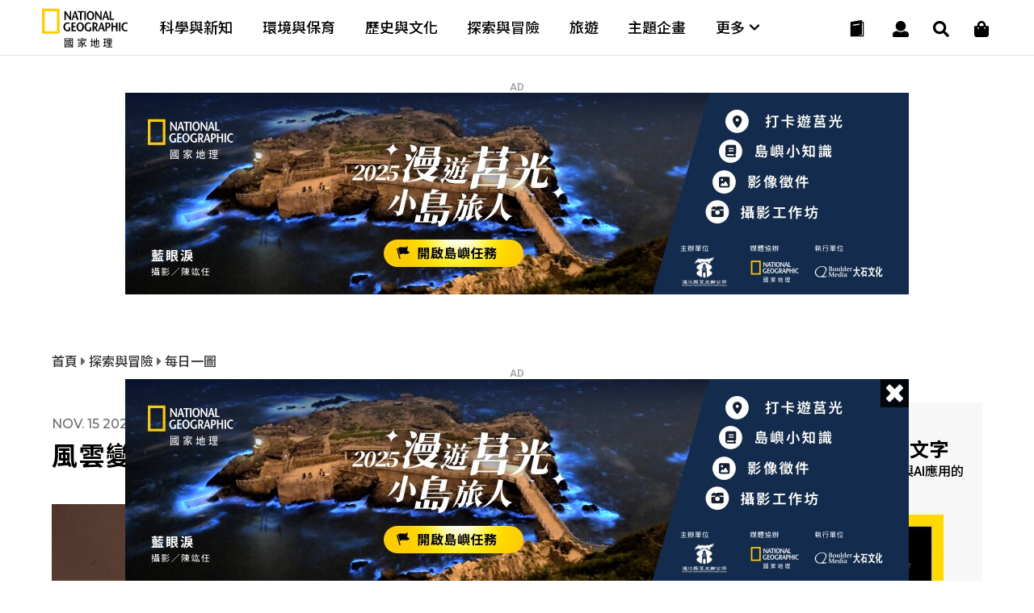

--- FILE ---
content_type: text/html
request_url: https://www.natgeomedia.com/explore/photo/content-16840.html
body_size: 17048
content:

<!DOCTYPE html>
<html>
<head>
	<meta http-equiv="Content-Style-Type" content="text/css">
	<meta http-equiv="Content-Script-Type" content="text/javascript">
	<meta name="viewport" content="width=device-width,initial-scale=1.0, minimum-scale=1.0, maximum-scale=1.0, user-scalable=no"/>
	<meta http-equiv="Content-Type" content="text/html; charset=utf-8" />




	<link rel="icon" type="image/png" href="/img/app_icon.png" />
	<link rel="apple-touch-icon" href="/img/touch-icon-iphone.png" />
	<link rel="apple-touch-icon" sizes="76x76" href="/img/touch-icon-ipad.png" />
	<link rel="apple-touch-icon" sizes="120x120" href="/img/touch-icon-iphone-retina.png" />
	<link rel="apple-touch-icon" sizes="152x152" href="/img/touch-icon-ipad-retina.png" />


	<title>風雲變色 - 國家地理雜誌官方網站｜探索自然、科學與文化的最佳權</title>

	

	<meta property="fb:app_id" content="708677648070117"/>
	<meta property="og:type" content="website">
	<meta property="og:url" content="https://www.natgeomedia.com/explore/photo/content-16840.html" />
	<meta property="og:title" content="風雲變色"/>
	<meta property="og:description" content="這是我在匈牙利巴拉頓湖遭逢暴風雨時拍攝的照片。" />
	<meta property="og:image" content="https://img.natgeomedia.com/userfiles/sm/sm1200630_images_A1/16840/2023120766112081.jpg" />
	<!--
	<meta property="fb:pages" content="197396410423992">
	<meta property="og:site_name" content="國家地理雜誌官方網站｜探索自然、科學與文化的最佳權" />
	<meta property="og:image:alt" content="風雲變色" />
	<meta property="og:image:width" content="1200">
	<meta property="og:image:height" content="630">
	-->

	<meta name="twitter:card" content="summary_large_image" />
	<meta name="twitter:title" content="風雲變色" />
	<meta name="twitter:description" content="這是我在匈牙利巴拉頓湖遭逢暴風雨時拍攝的照片。" />
	<meta name="twitter:image" content="https://img.natgeomedia.com/userfiles/sm/sm1200630_images_A1/16840/2023120766112081.jpg" />

	<meta name="Title" content="風雲變色" />
	<meta name="keywords" content="風雲變色" />
	<meta name="news_keywords" content="風雲變色" />
	<meta name="description" content="這是我在匈牙利巴拉頓湖遭逢暴風雨時拍攝的照片。" />
	<link rel="image_src" href="https://img.natgeomedia.com/userfiles/sm/sm1200630_images_A1/16840/2023120766112081.jpg" />

	<meta name="google-site-verification" content="HFqEkJQ6tm-aL-1NoY7U7z26fCwRV5sGLrLNFSQb-Yo" />



	<!-- Google Tag Manager -->
	<!-- <script>(function(w,d,s,l,i){w[l]=w[l]||[];w[l].push({'gtm.start':
	new Date().getTime(),event:'gtm.js'});var f=d.getElementsByTagName(s)[0],
	j=d.createElement(s),dl=l!='dataLayer'?'&l='+l:'';j.async=true;j.src=
	'https://www.googletagmanager.com/gtm.js?id='+i+dl;f.parentNode.insertBefore(j,f);
	})(window,document,'script','dataLayer','GTM-PZNPVHG');</script> -->
	<!-- End Google Tag Manager -->

	<!-- Google Analytics -->
	<!--<script>
		(function(i,s,o,g,r,a,m){i['GoogleAnalyticsObject']=r;i[r]=i[r]||function(){
		(i[r].q=i[r].q||[]).push(arguments)},i[r].l=1*new Date();a=s.createElement(o),
		m=s.getElementsByTagName(o)[0];a.async=1;a.src=g;m.parentNode.insertBefore(a,m)
		})(window,document,'script','//www.google-analytics.com/analytics.js','ga');

		ga('create', 'UA-48305649-1', 'auto');
		ga('send', 'pageview');

		setTimeout("ga('send', 'event', '1_seconds', 'read')",1000);
	</script>-->

	<!-- Google tag (gtag.js) -->
	<script async src="https://www.googletagmanager.com/gtag/js?id=G-F0ZR674BM5"></script>
	<script>
		window.dataLayer = window.dataLayer || [];
		function boulder_gtag(){dataLayer.push(arguments);}
		boulder_gtag('js', new Date());
		boulder_gtag('config', 'G-F0ZR674BM5');
		boulder_gtag('event', 'pageview', {
			'event_category': 'page_load',
			'event_label': 'pageview'
		});
		setTimeout(function(){
			boulder_gtag('event', '1_seconds', {
				'event_category': 'page_load',
				'event_label': 'read'
			});
		},1000)
	</script>

	<script async src="https://pagead2.googlesyndication.com/pagead/js/adsbygoogle.js?client=ca-pub-9562996560895758" crossorigin="anonymous"></script>




	
	<link rel="stylesheet" href="/adminlte/plugins/hint/hint.min.css"></link>
	<link rel="stylesheet" href="/css/splide.min.css"></link>

	<link href="https://maxcdn.bootstrapcdn.com/font-awesome/4.2.0/css/font-awesome.min.css" rel="stylesheet">
	<link href="https://fonts.googleapis.com/icon?family=Material+Icons" rel="stylesheet">
	<link href="https://fonts.googleapis.com/css?family=Montserrat:100,100i,200,200i,300,300i,400,400i,500,500i,600,600i,700,700i,800,800i,900,900i" rel="stylesheet">
	<link href="https://fonts.googleapis.com/css?family=Roboto:100,100i,300,300i,400,400i,500,500i,700,700i,900,900i" rel="stylesheet">

	<style>
		@import url(https://fonts.googleapis.com/earlyaccess/notosanstc.css);
		/*@import url(//fonts.googleapis.com/earlyaccess/cwtexming.css);*/
	</style>

	<link rel="stylesheet" type="text/css" href="/css/reset.css">
	<link rel="stylesheet" type="text/css" href="/css/main.css?v=20251210">
	<link rel="stylesheet" type="text/css" href="/css/layout.css?v=20260108">

	<script src="https://ajax.googleapis.com/ajax/libs/jquery/1.8/jquery.min.js"></script>
	<script defer src="https://use.fontawesome.com/releases/v5.0.6/js/all.js"></script>

	<script type="text/javascript">var ThisPageURL='https://www.natgeomedia.com/explore/photo/content-16840.html';</script>
</head>

<body>



<div style="display:none;"><textarea id="Copy-Clipboard">風雲變色 - 國家地理雜誌官方網站｜探索自然、科學與文化的最佳權
https://www.natgeomedia.com/explore/photo/content-16840.html?utm_source=natgeomedia&utm_medium=article&utm_content=Share_16840</textarea></div>
	


<!--     <div id="fb-root"></div>
    <script>(function(d, s, id) {
      var js, fjs = d.getElementsByTagName(s)[0];
      if (d.getElementById(id)) return;
      js = d.createElement(s); js.id = id;
      js.src = 'https://connect.facebook.net/zh_TW/sdk.js#xfbml=1&version=v2.11&appId=708677648070117';
      fjs.parentNode.insertBefore(js, fjs);
    }(document, 'script', 'facebook-jssdk'));</script> -->
    <nav>
	<div class="nav-wrapper">

		<!-- logo -->
		<div class="ngm-logo">
			<a href="/" aria-label="國家地理">
				<img class="logo-b lazy" data-src="https://img.natgeomedia.com/img/ngm-logo-b.svg" alt="">
				<img class="logo-w hide lazy" data-src="https://img.natgeomedia.com/img/ngm-logo-w.svg" alt="">
			</a>
		</div>

		<!-- desktop nav -->
		<div class="desktop-mega-menu">
			<div class="mega-menu-wrapper">
				<div class="menu-item">
					<a href="/science/">科學與新知</a>
				</div>

				<div class="menu-item">
					<a href="/environment/">環境與保育</a>
				</div>

				<div class="menu-item">
					<a href="/history/">歷史與文化</a>
				</div>

				<div class="menu-item">
					<a href="/explore/">探索與冒險</a>
				</div>

				<div class="menu-item">
					<a href="/travel/">旅遊</a>
				</div>

				<div class="menu-item">
					<a href="/special_projects/">主題企畫</a>
				</div>

				<div class="menu-item">
					<a class="more-submenu">
						更多 <i class="fas fa-chevron-down"></i>
					</a>
				</div>

			</div>

			<!-- navgation-menu -->
			<div class="nav-menu">
				<div class="menu-container">

					<div class="menu-content">
						<ul>
							<li>文章</li>
							<li>
								<a href="/science/">科學與新知</a>
							</li>

							<li>
								<a href="/environment/">環境與保育</a>
							</li>

							<li>
								<a href="/history/">歷史與文化</a>
							</li>

							<li>
								<a href="/explore/">探索與冒險</a>
							</li>

							<li>
								<a href="/travel/">旅遊</a>
							</li>

							<li>
								<a href="/special_projects/">主題企畫</a>
							</li>
						</ul>

						<ul>
							<li>圖書</li>
							<li>
								<a href="https://lihi.cc/qL7OO" target="_blank">商城</a>
							</li>
							<li>
								<a href="/book-news/">最新書訊</a>
							</li>
							<li>
								<a href="https://lihi.cc/qWkI3" target="_blank">特刊</a>
							</li>
						</ul>
					</div>

					<div class="menu-content">
						<ul>
							<li>會員</li>
							<li>
								<a href="/e-mag/">電子雜誌</a>
							</li>
							<li>
								<a href="/member/login.asp">會員中心</a>
							</li>
							<!-- <li>
								<a href="javascript:void(0)">購物車</a>
							</li> -->
							<li>
								<a href="/member/paywall.asp">數位全閱讀</a>
							</li>
						</ul>

						<ul class="submenu-marketing">
							<li>活動</li>
							<li>
								<a href="/marketing/category-95.html">主題路跑</a>
							</li>
							<li>
								<a href="/marketing/category-90.html">台灣攝影大賽</a>
							</li>
							<li>
								<a href="/marketing/category-1434.html">集資出版計畫</a>
							</li>
							<li>
								<a href="/marketing/">更多活動</a>
							</li>
						</ul>

						<ul>
							<li>近期焦點</li>
							<li>
								<a href="https://www.natgeomedia.com/event/2025/juguang?utm_source=web&utm_medium=system&utm_term=menu" target="_blank">
									<figure>
										<img src="/img/album/event-thumb-20251207.jpg" alt="漫遊莒光小島旅人">
										<figcaption>漫遊莒光小島旅人</figcaption>
									</figure>
								</a>
							</li>
						</ul>
					</div>

				</div>
			</div>
		</div>

		<!-- hamburger menu -->
		<div class="nav-icon">
			<div class="nav-icon-line nav-icon-line-1"></div>
			<div class="nav-icon-line nav-icon-line-2"></div>
			<div class="nav-icon-line nav-icon-line-3"></div>
		</div>

		<!-- icons -->
		<div class="navbar-icons">
			<!-- shopping -->
			<div class="navbar-shop">
				<a href="https://lihi.cc/qL7OO" aria-label="大石商城" target="_blank">
					<i class="fas fa-shopping-bag"></i>
				</a>
			</div>

			<!-- search -->
			<div class="navbar-search">
				<a href="#" aria-label="搜尋 Search" onclick="return false;">
					<i class="fas fa-search"></i>
				</a>
			</div>

			<!-- user -->
			<div class="navbar-user">
				<a href="#" aria-label="User" onclick="return false;">
					<i class="fas fa-user"></i>
				</a>
			</div>

			<!-- cart -->
			<div class="navbar-cart">
				<a href="/magazine.html">
					<!-- black -->
					<div class="navbar-cart-icon navbar-cart-b">
						<img src="https://img.natgeomedia.com/img/icon-order-b.svg" alt="">
					</div>

					<!-- white -->
					<div class="navbar-cart-icon hide">
						<img src="https://img.natgeomedia.com/img/icon-order-w.svg" alt="">
					</div>
				</a>
			</div>

		</div>

		<!-- user function -->
		<div class="user-function">
			
			<!-- 未登入的狀態 -->
			<div class="user-f-container user-login" style="display:block;">
				<p>請先登入</p>
				<div class="cube-btn user-btn">
					登入
					<a href="/member/login.asp"></a>
				</div>
			</div>
			
		</div>
	</div>
</nav>


<script src="https://img.natgeomedia.com/js/user-function.js"></script>

	<!-- search -->
	<div class="search-load">
		<section class="search-content">
		
			<div class="search-content-range">

				<div class="search-check">
					<input type="radio" class="Search-Type" name="sType" value="1" checked><span>全站搜尋</span>
					<input type="radio" class="Search-Type" name="sType" value="2"><span>電子雜誌搜尋</span>
				</div>
				
				<form name="Search-Form" action="/search/" method="get" onsubmit="return searchChk()">
				<input type="hidden" id="cx-val" name="cx" value="07e9df721e2064180">
				<input type="text" id="Search-Str" name="q" class="search-input" placeholder="請輸入搜尋關鍵字">
				<button type="submit" aria-label="開啟選單" class="search-submit-btn">
					<i class="fas fa-search"></i>
				</button>
				</form>
			</div>

			<!-- close -->
			<div class="icon-close search-close">
				<div class="icon-close-line bg-white"></div>
				<div class="icon-close-line bg-white"></div>
			</div>

		</section>
	</div>

	<script type="text/javascript">
	function searchChk(){
		if($('#Search-Str').val()==''){
			alert('請輸入搜尋關鍵字');
			return false;
		}
		return true;
	}
	$(function(){
		$('.Search-Type').click(function(){
			if(parseInt($(this).val())==1){
				$('#cx-val').val('07e9df721e2064180');
			}else{
				$('#cx-val').val('750e5fd82889f4d7f');
			}
		});
	});
	</script>

	



	<!-- article content all -->
	<section id="article" class="content-all">

		<div class="article-link-content">
			
			
			<!-- AD 970250 -->
			
			<div id="AD-970x250-AD1">
			
  <script language="javascript">
  //alert('2429\na')
  //AD_FEEL(2429);
  $(function(){AD_FEEL(2429);});
  </script>
  <script type="text/javascript">var AD_970_250_Content1_r=1;</script>
			<div class="ad-970250"><p class="ad-tip">AD</p><!-- img --><div class="ad-content"><a href="https://www.natgeomedia.com/Redirect/index.asp?ids=2429" target="_blank" rel="noopener noreferrer" class="AD__Banner" data-label="AD_970_250_內文頁1-莒光_2026_1/19" onclick="boulder_gtag('event','AD_Banner_Click',{'event_category':'AD_Banner','event_label':'AD_970_250_內文頁1-莒光_2026_1/19'});"><picture><source media="(max-width: 1100px)" data-srcset="https://img.natgeomedia.com/userfiles/images_AD/2026011663498650.jpg"><img class="lazy" data-src="https://img.natgeomedia.com/userfiles/images_AD/2026011663498649.jpg" alt="ad970250"></picture></a></div></div>
		
	<script type="text/javascript">boulder_gtag('event','AD_Banner_View',{'event_category':'AD_Banner','event_label':'AD_970_250_內文頁1-莒光_2026_1/19'});</script>
	<script type="text/javascript">var AD_970_250_Content1=1;</script>
			</div>
			<!-- END OF AD 970250 -->
			

			<!-- Location tip -->
			<div class="location-tip">
				<p>
					<a href="/"> 首頁 </a>
					<i class="fas fa-caret-right"></i> 
					<a href="/explore/"> 探索與冒險 </a>
					
					<i class="fas fa-caret-right"></i> 
					<a href="/explore/photo/"> 每日一圖 </a>
					
				</p>
			</div>

			<!-- tg ad -->
			<!-- <div class="tg-ad">
				<p><span><img src="/img/twitter-x-blue.svg" style="height:18px; margin-bottom:-3px;"></span>
					不錯過知識訊息，立即加入國家地理官方X
				</p>
				<a href="https://twitter.com/tc_natgeo" target="_blank"></a>
			</div> -->
			
			<!-- service ad -->
			<!-- <div class="service-ad">
				<p><span><i class="fas fa-at"></i></span> 防疫期間遠端工作，請利用客服信箱聯繫。</p>
			</div> -->

			<!-- half article link -->
			<div class="article-link-w65">

				<!-- LEFT -->
				<div class="art-w65-left">
					
					<!-- title area -->
					<div class="content-title-area text-black">

						<!-- line-1 -->
						<div class="con-title-1">
							<!-- date -->
							<h6>Nov.&nbsp;15&nbsp;2023</h6>
							
							<!-- share -->
							<div class="share-icons text-black">
								<ul>
									<li>
										<a href="javascript:void(0);" class="Article-fb-share">
											<i class="fab fa-facebook-f"></i>
										</a>
									</li>

									<li>
										<a href="javascript:void(0);" class="Article-Line-share">
											<i class="fab fa-line"></i>
										</a>
									</li>

									<li>
										<a href="mailto:?subject=風雲變色 - 國家地理雜誌官方網站｜探索自然、科學與文化的最佳權&body=風雲變色 - 國家地理雜誌官方網站｜探索自然、科學與文化的最佳權%0d%0ahttps://www.natgeomedia.com/explore/photo/content-16840.html?utm_source=natgeomedia%26utm_medium=article%26utm_content=Share_16840">
											<i class="fas fa-envelope"></i>
										</a>
									</li>

									<li>
										<a href="javascript:void(0);" class="Article-Copy-share">
											<i class="fas fa-link"></i>
										</a>
									</li>
								</ul>
							</div>

						</div>

						<!-- line-2 -->
						
						
						<h1 class="content-title text-black">
							風雲變色
						</h1>

						<!-- line-3 -->
						<div class="content-info">
							
						</div>

					</div>
					<!-- END OF title area -->


					<!-- album -->
					
					<div id="content-album" class="content-album">
						<!-- slide -->
						<div class="con-container slick-container">
							<div class="splide">

								<!-- slide arrow-->
								<div class="splide__arrows">
									<button class="splide__arrow splide__arrow--prev">
										<i class="fas fa-arrow-left"></i>
									</button>
									<button class="splide__arrow splide__arrow--next">
										<i class="fas fa-arrow-right"></i>
									</button>
								</div>

								<div class="splide__track">
									<ul class="splide__list">
										
										<!-- 01. -->
										<li class="splide__slide">
											<div class="slick-content">
												<img data-splide-lazy="https://img.natgeomedia.com/userfiles/sm/sm1920_images_A1/16840/2023120766112081.jpg" alt="Photograph by Tiberiu K.">
											</div>
											<div class="slick-memo">
												<p>
													Photograph by Tiberiu K.
												</p>
											</div>

											
											<a class="album-zoom" href="content-photo-16840-32487.html"></a>
											
										</li>
										
									</ul>
								</div>

							</div>
						</div>

						<!-- slide control -->
						<div class="slide-control slick-control">

							<!-- page -->
							<div class="slide-page">
								<h5 class="slide-current">1</h5>
								<h6 class="slide-sum"></h6>
							</div>

						</div>
						<!-- END OF slide control -->
					</div>
					
					<!-- END OF album -->

					
                   

					<article class="text-black">
                    <p>這是我在匈牙利巴拉頓湖遭逢暴風雨時拍攝的照片。</p>

<p>本作品來自《國家地理》攝影社群 Your Shot。</p>
</p>
						</article>
						<!-- ads parallax -->
						
  <script language="javascript">
  //alert('2426\na')
  //AD_FEEL(2426);
  $(function(){AD_FEEL(2426);});
  </script>
  
			<div class="ads-parallax"><div class="ads-para-container"><p class="ad-tip">AD</p><a target="_blank" rel="noopener noreferrer" href="https://www.natgeomedia.com/Redirect/index.asp?ids=2426" class="AD__Banner" data-label="AD_視差廣告_內文頁-莒光_2026_1/19" onclick="boulder_gtag('event','AD_Banner_Click',{'event_category':'AD_Banner','event_label':'AD_視差廣告_內文頁-莒光_2026_1/19'});"><!-- image --><picture><source media="(orientation: portrait)" data-srcset="https://img.natgeomedia.com/userfiles/images_AD/2026011663498644.jpg"><img class="lazy" data-src="https://img.natgeomedia.com/userfiles/images_AD/2026011663498643.jpg" alt="ads-parallax"></picture></a></div></div>
		
	<script src="/js/ads-parallax.js"></script>
	<script type="text/javascript">boulder_gtag('event','AD_Banner_View',{'event_category':'AD_Banner','event_label':'AD_視差廣告_內文頁-莒光_2026_1/19'});</script>
	<script type="text/javascript">var AD_Parallax_Content=1;</script>
						<!-- END OF ads parallax -->
						<article class="under-ads text-black">
        				
  <script language="javascript">
  //alert('1621\na')
  //AD_FEEL(1621);
  $(function(){AD_FEEL(1621);});
  </script>
  <!-- AD 970250 --><style>
.g_AD_970_250_InArticle_responsive{width:300px;height:250px;}
@media(min-width: 1100px){.g_AD_970_250_InArticle_responsive{width:100%;}}
</style>
<div class="ad-970250" style="width:100%;"><!-- img --><div class="ad-content" style="width:100%;text-align:center;">
<!-- NGM_AD_970_250_InArticle -->
<ins class="adsbygoogle g_AD_970_250_InArticle_responsive"
     style="display:inline-block"
     data-ad-client="ca-pub-7474973568305593"
     data-ad-slot="6831073093"></ins>
<script>
     (adsbygoogle = window.adsbygoogle || []).push({});
</script>
</div></div><!-- END OF AD 970250 -->
	<script type="text/javascript">boulder_gtag('event','AD_Banner_View',{'event_category':'AD_Banner','event_label':'AD_970_250_文章內-Google AdSense'});</script>
	<script type="text/javascript">var AD_970_250_InArticle=1;</script>
                    	<div class="content-tag bg-white">
                    		
							<p><a href="/tag/your%EF%BC%8Bshot">#your shot</a></p>
							
						</div>
                    
                    </article>


					<!-- share btn -->
					<div class="share-btns bg-white">
						<ul>
							<li class="share-fb">
								<a href="javascript:void(0)" class="Article-fb-share"></a>
								<i class="fab fa-facebook-f"></i>
							</li>

							<li class="share-line">
								<a href="javascript:void(0)" class="Article-Line-share"></a>
								<i class="fab fa-line"></i>
							</li>

							<li class="share-mail">
								<a target="_blank" href="mailto:?subject=風雲變色 - 國家地理雜誌官方網站｜探索自然、科學與文化的最佳權&body=風雲變色 - 國家地理雜誌官方網站｜探索自然、科學與文化的最佳權%0d%0ahttps://www.natgeomedia.com/explore/photo/content-16840.html?utm_source=natgeomedia%26utm_medium=article%26utm_content=Share_16840"></a>
								<i class="fas fa-envelope"></i>
							</li>

							<li class="share-link">
								<a href="javascript:void(0)" class="Article-Copy-share"></a>
								<i class="fas fa-link"></i>
							</li>
						</ul>
					</div>
					<!-- END OF share btn -->

					<!-- Social AD -->
					<div class="tg-970250" style="position:relative;z-index:2;margin-bottom:0;">
						
						<!-- img -->
						<div class="tg-content" style="background-color:#FFF;margin-top:0px;padding-top:20px;">
							
							<!-- Threads -->
							<a href="https://lihi.cc/coblS" target="_blank">
								<picture>
									<source media="(max-width: 768px)" srcset="/img/ngthreads-300250.jpg">
									<img src="/img/ngthreads-970250.jpg" alt="ad970250">
								</picture>
							</a>

							<!-- <a href="https://bit.ly/2UCUciu" target="_blank">
								<picture>
									<source media="(max-width: 768px)" srcset="https://www.natgeomedia.com/userfiles/images_AD/tg-300250.jpg">
									<img src="https://www.natgeomedia.com/userfiles/images_AD/tg-970250.jpg" alt="ad970250">
								</picture>
							</a> -->
							<!-- <picture>
								<source media="(max-width: 768px)" srcset="https://www.natgeomedia.com/userfiles/images_AD/mag-thanks_300x250.jpg">
								<img src="https://www.natgeomedia.com/userfiles/images_AD/mag-thanks_970x250.jpg" alt="ad970250">
							</picture> -->
						</div>
					</div>
					<!-- END OF TG AD -->

				</div>


				<!-- RIGHT -->


				<div id="right-fixed" class="art-w65-right">
					<div class="art-w65-right-wrap">
						
						<!-- MAGAZINE AD -->
						<div class="magazine-ad">
							<div class="mag-ad-content">
								<h6>JAN. 2026</h6>
								<h4>破解失傳的古代文字</h4>
								<p>
									一場橫跨考古學、語文學與AI應用的解碼競賽
								</p>

								<div class="mag-ad-cover">
									<img src="https://img.natgeomedia.com/userfiles/sm/sm299437_images_BE2/2025123148666606.jpg" alt="破解失傳的古代文字">
								</div>
							</div>

							<a href="https://www.natgeomedia.com/e-mag/2026/01/"></a>
						</div>
						
						<!-- AD 300250 -->
						
  <script language="javascript">
  //alert('2083\na')
  //AD_FEEL(2083);
  $(function(){AD_FEEL(2083);});
  </script>
  <style>
.g_AD_300_250_Content_responsive{width:300px;height:250px;}
</style>
<div class="ad-300250"><p class="ad-tip">AD</p><!-- img --><div class="ad-content">
<!-- NgmAd_300_250_Content -->
<ins class="adsbygoogle g_AD_300_250_Content_responsive"
     style="display:block"
     data-ad-client="ca-pub-9562996560895758"
     data-ad-slot="3727259269"
     data-ad-format="auto"
     data-full-width-responsive="true"></ins>
<script>
     (adsbygoogle = window.adsbygoogle || []).push({});
</script>
</div></div>
	<script type="text/javascript">boulder_gtag('event','AD_Banner_View',{'event_category':'AD_Banner','event_label':'AD_300_250_內文頁-Google AdSense'});</script>
	<script type="text/javascript">var AD_300_250_Content=1;</script>
						<!-- END OF AD 300250 -->
						

						<!-- article link RIGHT -->
						<div class="article-link-right">
							<h3>熱門精選</h3>
							<div class="art-link-right-content">
								

								<!-- X-small -->
								<div class="art-btn-xs-content">
									<a href="https://www.natgeomedia.com/science/article/content-18692.html">
										<!-- img -->
										<div class="art-btn-xs-img">
											<img src="https://img.natgeomedia.com/userfiles/sm/sm10067_images_A1/18692/2025121852819589.jpg" alt="貓是什麼時候馴化的呢？新的DNA證據改寫了這個故事">
										</div>

										<!-- text -->
										<div class="art-btn-text art-btn-xs-text text-black">
											<!-- article-categoty -->
											<h5 class="text-yellow">
												<a href="/science/" class="text-yellow">
													科學與新知｜
												</a>
											</h5>

											<!-- date -->
											
											<h6>Dec.18 2025</h6>
											

											<!-- article title -->
											<h4>
												<a href="https://www.natgeomedia.com/science/article/content-18692.html" class="text-black">
													貓是什麼時候馴化的呢？新的DNA證據改寫了這個故事
												</a>
											</h4>

											<!-- read btn -->
											<div class="read-btn text-black desktop-hide mobile-hide">
												<a class="text-black" href="https://www.natgeomedia.com/science/article/content-18692.html">
													<i class="fas fa-align-justify"></i> Read
												</a>
											</div>

										</div>
									</a>
								</div>
								<!-- END OF X-Small -->

    

								<!-- X-small -->
								<div class="art-btn-xs-content">
									<a href="https://www.natgeomedia.com/environment/article/content-18665.html">
										<!-- img -->
										<div class="art-btn-xs-img">
											<img src="https://img.natgeomedia.com/userfiles/sm/sm10067_images_A1/18665/2025120351390825.jpg" alt="太美味的下場：9公尺海洋巨獸被人類吃到消失">
										</div>

										<!-- text -->
										<div class="art-btn-text art-btn-xs-text text-black">
											<!-- article-categoty -->
											<h5 class="text-yellow">
												<a href="/environment/" class="text-yellow">
													環境與保育｜
												</a>
											</h5>

											<!-- date -->
											
											<h6>Dec.03 2025</h6>
											

											<!-- article title -->
											<h4>
												<a href="https://www.natgeomedia.com/environment/article/content-18665.html" class="text-black">
													太美味的下場：9公尺海洋巨獸被人類吃到消失
												</a>
											</h4>

											<!-- read btn -->
											<div class="read-btn text-black desktop-hide mobile-hide">
												<a class="text-black" href="https://www.natgeomedia.com/environment/article/content-18665.html">
													<i class="fas fa-align-justify"></i> Read
												</a>
											</div>

										</div>
									</a>
								</div>
								<!-- END OF X-Small -->

    
                    <!-- <figure class="item"></figure> -->
    
							</div>
						</div>
						<!-- END OF article link RIGHT -->

						
						<!-- AD 300600 -->
						
  <script language="javascript">
  //alert('1515\na')
  //AD_FEEL(1515);
  $(function(){AD_FEEL(1515);});
  </script>
  <script>
  window.googletag = window.googletag || {cmd: []};
  googletag.cmd.push(function() {
    googletag.defineSlot('/131316807/SF_NGM_RWD_NGM_AD_300_600_Content', [[300, 600], [300, 250]], 'div-gpt-ad-1592446485581-0').addService(googletag.pubads());
    googletag.pubads().enableSingleRequest();
    googletag.pubads().collapseEmptyDivs();
    googletag.enableServices();
  });
</script>

<div class="ad-300600"><p class="ad-tip">AD</p><!-- img --><div class="ad-content">
  <!-- /131316807/SF_NGM_RWD_NGM_AD_300_600_Content -->
  <div id='div-gpt-ad-1592446485581-0'>
    <script>
      googletag.cmd.push(function() { googletag.display('div-gpt-ad-1592446485581-0'); });
    </script>
  </div>
</div></div>
	<script type="text/javascript">boulder_gtag('event','AD_Banner_View',{'event_category':'AD_Banner','event_label':'AD_300_600_內文頁-3rd Party Ads Display Network'});</script>
	<script type="text/javascript">var AD_300_600_Content=1;</script>
						<!-- END OF AD 300600 -->
						

					</div>

				</div>

				

			</div>
			<!-- END OF half article link -->


			<!-- related article -->
			<div class="content-related-container">
				<div class="content-related bg-white">
					<h3>相關推薦</h3>

					<div class="art-link-content">
						
	<!-- X-small 01 --><div class="art-btn-xs-content"><a href="https://www.natgeomedia.com/travel/photo/content-15725.html"><!-- img --><div class="art-btn-xs-img"><img src="https://img.natgeomedia.com/userfiles/sm/sm804_images_A1/15725/2022111057164925.jpg" alt="伊斯坦堡的彩虹"></div><!-- text --></a><div class="art-btn-text art-btn-xs-text text-black"><a href="https://www.natgeomedia.com/travel/photo/content-15725.html"><!-- article-categoty --></a><h5 class="text-yellow"><a href="https://www.natgeomedia.com/travel/photo/content-15725.html"></a><a href="/travel/" class="text-yellow">旅遊｜</a></h5><!-- date --><h6>Oct.19 2022</h6><!-- article title --><h4><a href="https://www.natgeomedia.com/travel/photo/content-15725.html" class="text-black">伊斯坦堡的彩虹</a></h4><!-- read btn --><div class="read-btn text-black desktop-hide mobile-hide"><a class="text-black" href="https://www.natgeomedia.com/travel/photo/content-15725.html"><svg class="svg-inline--fa fa-align-justify fa-w-14" aria-hidden="true" data-prefix="fas" data-icon="align-justify" role="img" xmlns="http://www.w3.org/2000/svg" viewBox="0 0 448 512" data-fa-i2svg=""><path fill="currentColor" d="M0 84V44c0-8.837 7.163-16 16-16h416c8.837 0 16 7.163 16 16v40c0 8.837-7.163 16-16 16H16c-8.837 0-16-7.163-16-16zm16 144h416c8.837 0 16-7.163 16-16v-40c0-8.837-7.163-16-16-16H16c-8.837 0-16 7.163-16 16v40c0 8.837 7.163 16 16 16zm0 256h416c8.837 0 16-7.163 16-16v-40c0-8.837-7.163-16-16-16H16c-8.837 0-16 7.163-16 16v40c0 8.837 7.163 16 16 16zm0-128h416c8.837 0 16-7.163 16-16v-40c0-8.837-7.163-16-16-16H16c-8.837 0-16 7.163-16 16v40c0 8.837 7.163 16 16 16z"></path></svg><!-- <i class="fas fa-align-justify"></i> --> Read </a></div></div></div><!-- END OF X-Small -->
    
	<!-- X-small 02 --><div class="art-btn-xs-content"><a href="https://www.natgeomedia.com/travel/photo/content-15542.html"><!-- img --><div class="art-btn-xs-img"><img src="https://img.natgeomedia.com/userfiles/sm/sm804_images_A1/15542/2022090735443661.jpg" alt="潮水與時光"></div><!-- text --></a><div class="art-btn-text art-btn-xs-text text-black"><a href="https://www.natgeomedia.com/travel/photo/content-15542.html"><!-- article-categoty --></a><h5 class="text-yellow"><a href="https://www.natgeomedia.com/travel/photo/content-15542.html"></a><a href="/travel/" class="text-yellow">旅遊｜</a></h5><!-- date --><h6>Aug.24 2022</h6><!-- article title --><h4><a href="https://www.natgeomedia.com/travel/photo/content-15542.html" class="text-black">潮水與時光</a></h4><!-- read btn --><div class="read-btn text-black desktop-hide mobile-hide"><a class="text-black" href="https://www.natgeomedia.com/travel/photo/content-15542.html"><svg class="svg-inline--fa fa-align-justify fa-w-14" aria-hidden="true" data-prefix="fas" data-icon="align-justify" role="img" xmlns="http://www.w3.org/2000/svg" viewBox="0 0 448 512" data-fa-i2svg=""><path fill="currentColor" d="M0 84V44c0-8.837 7.163-16 16-16h416c8.837 0 16 7.163 16 16v40c0 8.837-7.163 16-16 16H16c-8.837 0-16-7.163-16-16zm16 144h416c8.837 0 16-7.163 16-16v-40c0-8.837-7.163-16-16-16H16c-8.837 0-16 7.163-16 16v40c0 8.837 7.163 16 16 16zm0 256h416c8.837 0 16-7.163 16-16v-40c0-8.837-7.163-16-16-16H16c-8.837 0-16 7.163-16 16v40c0 8.837 7.163 16 16 16zm0-128h416c8.837 0 16-7.163 16-16v-40c0-8.837-7.163-16-16-16H16c-8.837 0-16 7.163-16 16v40c0 8.837 7.163 16 16 16z"></path></svg><!-- <i class="fas fa-align-justify"></i> --> Read </a></div></div></div><!-- END OF X-Small -->
    
	<!-- X-small 03 --><div class="art-btn-xs-content"><a href="https://www.natgeomedia.com/environment/photo/content-17501.html"><!-- img --><div class="art-btn-xs-img"><img src="https://img.natgeomedia.com/userfiles/sm/sm804_images_A1/17501/2024090938694881.jpg" alt="大自然中的對稱性"></div><!-- text --></a><div class="art-btn-text art-btn-xs-text text-black"><a href="https://www.natgeomedia.com/environment/photo/content-17501.html"><!-- article-categoty --></a><h5 class="text-yellow"><a href="https://www.natgeomedia.com/environment/photo/content-17501.html"></a><a href="/environment/" class="text-yellow">環境與保育｜</a></h5><!-- date --><h6>Aug.14 2024</h6><!-- article title --><h4><a href="https://www.natgeomedia.com/environment/photo/content-17501.html" class="text-black">大自然中的對稱性</a></h4><!-- read btn --><div class="read-btn text-black desktop-hide mobile-hide"><a class="text-black" href="https://www.natgeomedia.com/environment/photo/content-17501.html"><svg class="svg-inline--fa fa-align-justify fa-w-14" aria-hidden="true" data-prefix="fas" data-icon="align-justify" role="img" xmlns="http://www.w3.org/2000/svg" viewBox="0 0 448 512" data-fa-i2svg=""><path fill="currentColor" d="M0 84V44c0-8.837 7.163-16 16-16h416c8.837 0 16 7.163 16 16v40c0 8.837-7.163 16-16 16H16c-8.837 0-16-7.163-16-16zm16 144h416c8.837 0 16-7.163 16-16v-40c0-8.837-7.163-16-16-16H16c-8.837 0-16 7.163-16 16v40c0 8.837 7.163 16 16 16zm0 256h416c8.837 0 16-7.163 16-16v-40c0-8.837-7.163-16-16-16H16c-8.837 0-16 7.163-16 16v40c0 8.837 7.163 16 16 16zm0-128h416c8.837 0 16-7.163 16-16v-40c0-8.837-7.163-16-16-16H16c-8.837 0-16 7.163-16 16v40c0 8.837 7.163 16 16 16z"></path></svg><!-- <i class="fas fa-align-justify"></i> --> Read </a></div></div></div><!-- END OF X-Small -->
    
	<!-- X-small 04 --><div class="art-btn-xs-content"><a href="https://www.natgeomedia.com/travel/photo/content-14650.html"><!-- img --><div class="art-btn-xs-img"><img src="https://img.natgeomedia.com/userfiles/sm/sm804_images_A1/14650/2021122777358913.jpg" alt="火箭人"></div><!-- text --></a><div class="art-btn-text art-btn-xs-text text-black"><a href="https://www.natgeomedia.com/travel/photo/content-14650.html"><!-- article-categoty --></a><h5 class="text-yellow"><a href="https://www.natgeomedia.com/travel/photo/content-14650.html"></a><a href="/travel/" class="text-yellow">旅遊｜</a></h5><!-- date --><h6>Dec.08 2021</h6><!-- article title --><h4><a href="https://www.natgeomedia.com/travel/photo/content-14650.html" class="text-black">火箭人</a></h4><!-- read btn --><div class="read-btn text-black desktop-hide mobile-hide"><a class="text-black" href="https://www.natgeomedia.com/travel/photo/content-14650.html"><svg class="svg-inline--fa fa-align-justify fa-w-14" aria-hidden="true" data-prefix="fas" data-icon="align-justify" role="img" xmlns="http://www.w3.org/2000/svg" viewBox="0 0 448 512" data-fa-i2svg=""><path fill="currentColor" d="M0 84V44c0-8.837 7.163-16 16-16h416c8.837 0 16 7.163 16 16v40c0 8.837-7.163 16-16 16H16c-8.837 0-16-7.163-16-16zm16 144h416c8.837 0 16-7.163 16-16v-40c0-8.837-7.163-16-16-16H16c-8.837 0-16 7.163-16 16v40c0 8.837 7.163 16 16 16zm0 256h416c8.837 0 16-7.163 16-16v-40c0-8.837-7.163-16-16-16H16c-8.837 0-16 7.163-16 16v40c0 8.837 7.163 16 16 16zm0-128h416c8.837 0 16-7.163 16-16v-40c0-8.837-7.163-16-16-16H16c-8.837 0-16 7.163-16 16v40c0 8.837 7.163 16 16 16z"></path></svg><!-- <i class="fas fa-align-justify"></i> --> Read </a></div></div></div><!-- END OF X-Small -->
    
	<!-- X-small 05 --><div class="art-btn-xs-content"><a href="https://www.natgeomedia.com/travel/photo/content-11647.html"><!-- img --><div class="art-btn-xs-img"><img src="https://img.natgeomedia.com/userfiles/sm/sm804_images_A1/11647/2020072368181217.jpg" alt="水中身姿"></div><!-- text --></a><div class="art-btn-text art-btn-xs-text text-black"><a href="https://www.natgeomedia.com/travel/photo/content-11647.html"><!-- article-categoty --></a><h5 class="text-yellow"><a href="https://www.natgeomedia.com/travel/photo/content-11647.html"></a><a href="/travel/" class="text-yellow">旅遊｜</a></h5><!-- date --><h6>Jun.10 2020</h6><!-- article title --><h4><a href="https://www.natgeomedia.com/travel/photo/content-11647.html" class="text-black">水中身姿</a></h4><!-- read btn --><div class="read-btn text-black desktop-hide mobile-hide"><a class="text-black" href="https://www.natgeomedia.com/travel/photo/content-11647.html"><svg class="svg-inline--fa fa-align-justify fa-w-14" aria-hidden="true" data-prefix="fas" data-icon="align-justify" role="img" xmlns="http://www.w3.org/2000/svg" viewBox="0 0 448 512" data-fa-i2svg=""><path fill="currentColor" d="M0 84V44c0-8.837 7.163-16 16-16h416c8.837 0 16 7.163 16 16v40c0 8.837-7.163 16-16 16H16c-8.837 0-16-7.163-16-16zm16 144h416c8.837 0 16-7.163 16-16v-40c0-8.837-7.163-16-16-16H16c-8.837 0-16 7.163-16 16v40c0 8.837 7.163 16 16 16zm0 256h416c8.837 0 16-7.163 16-16v-40c0-8.837-7.163-16-16-16H16c-8.837 0-16 7.163-16 16v40c0 8.837 7.163 16 16 16zm0-128h416c8.837 0 16-7.163 16-16v-40c0-8.837-7.163-16-16-16H16c-8.837 0-16 7.163-16 16v40c0 8.837 7.163 16 16 16z"></path></svg><!-- <i class="fas fa-align-justify"></i> --> Read </a></div></div></div><!-- END OF X-Small -->
    
					</div>
				</div>
			</div>
			
			<!-- END OF related article -->

			
			<!-- AD 970250 -->
			
  <script language="javascript">
  //alert('1512\na')
  //AD_FEEL(1512);
  $(function(){AD_FEEL(1512);});
  </script>
  <script>
  window.googletag = window.googletag || {cmd: []};
  googletag.cmd.push(function() {
    googletag.defineSlot('/131316807/SF_NGM_RWD_NGM_AD_970_250_Content2', [[300, 250], [970, 250]], 'div-gpt-ad-1592446548160-0').addService(googletag.pubads());
    googletag.pubads().enableSingleRequest();
    googletag.pubads().collapseEmptyDivs();
    googletag.enableServices();
  });
</script>

<div class="ad-970250"><p class="ad-tip">AD</p><!-- img --><div class="ad-content">
  <!-- /131316807/SF_NGM_RWD_NGM_AD_970_250_Content2 -->
  <div id='div-gpt-ad-1592446548160-0'>
    <script>
      googletag.cmd.push(function() { googletag.display('div-gpt-ad-1592446548160-0'); });
    </script>
  </div>
</div></div>
	<script type="text/javascript">boulder_gtag('event','AD_Banner_View',{'event_category':'AD_Banner','event_label':'AD_970_250_內文頁2-3rd Party Ads Display Network'});</script>
	<script type="text/javascript">var AD_970_250_Content2=1;</script>
			<!-- END OF AD 970250 -->
			



		</div>

		
		
		

	</section>





<!-- <div style="display:none;"><iframe frameborder="0" scrolling="no" id="dadframe" width="1" height="1" style="display:inline;margin: 0;padding: 0; " src="/js/ad.html?t=201711161239"></iframe></div> -->

	<!-- subscribe -->
	<section class="subscribe-area" id="subscribe-edm-area">
		<div class="subscribe-area-content">
			<!-- title -->
			<div class="section-title text-black">
				<div class="section-title-eng">Subscribe</div>
				<div class="section-title-cht">立即訂閱</div>
			</div>

			<!-- email input -->
			<div class="input-text">
				<input type="email" id="EdmEmail" class="text-input" placeholder="請輸入E-mail" onkeypress="if(event.keyCode==13){$('#FormEdmSubmit').trigger('click');}">
				<button type="button" id="FormEdmSubmit" class="input-submit-btn" aria-label="Subscribe 立即訂閱">
					<i class="fas fa-arrow-right"></i>
				</button>
			</div>

		</div>
	</section>

	<script type="text/javascript">
	$(function(){
		$('#FormEdmSubmit').click(function(){

			if($('#EdmEmail').val()==''){
				alert('請輸入E-Mail!!');
				$('#EdmEmail').focus();
			}else{
				var regExpEmail=/^[_a-z0-9-]+([.][_a-z0-9-]+)*@[a-z0-9-]+([.][a-z0-9-]+)*.[a-z0-9-]+([.][a-z0-9-]+)/;
				if($('#EdmEmail').val().match(regExpEmail)){
					ga('send','event','Button','click','Subscribe EDM');
					$.ajax({
						url:'/member/subscribe-edm.asp',
						type:'GET',
						data:{email:$('#EdmEmail').val()},
						dataType:'json',
						success: function(Jdata) {
							alert(Jdata.msg);
							if(parseInt(Jdata.err)==0){
								$('#EdmEmail').val('');
							}
						},
						error: function() {
							alert("subscribe-edm ERROR!!!");
						}
					});
				}else{
					alert('E-Mail輸入有誤!!!');
					$('#EdmEmail').focus();
				}
			}
		});
	});
	</script>

	

	<!-- footer -->
	<footer>
		<div class="footer-container">
			
			<div class="footer-logo">
				<a href="/" aria-label="國家地理"><img src="https://img.natgeomedia.com/img/ngm-logo-w.svg" alt="國家地理"></a>
			</div>

			<div class="footer-social">
				<p>Follow Us</p>
				<ul>
					<li>
						<a href="https://www.facebook.com/natgeomedia" aria-label="國家地理 Facebook" target="_blank" rel="noopener noreferrer">
							<i class="fab fa-facebook-square"></i>
						</a>
					</li>

					<li>
						<a href="https://www.instagram.com/natgeo.media/" aria-label="國家地理 Instagram" target="_blank" rel="noopener noreferrer">
							<i class="fab fa-instagram"></i>
						</a>
					</li>

					<li>
						<a href="https://www.youtube.com/channel/UCtmb2nQhbT2rxxpmbdRjvVg" aria-label="國家地理 Youtube" target="_blank" rel="noopener noreferrer">
							<i class="fab fa-youtube"></i>
						</a>
					</li>

					<!-- <li>
						<a href="https://line.me/R/ti/p/%40bme3649c" aria-label="國家地理 LINE" target="_blank" rel="noopener noreferrer">
							<i class="fab fa-line"></i>
						</a>
					</li> -->
					
					<li>
						<a href="https://twitter.com/tc_natgeo" aria-label="國家地理 Twitter" target="_blank" rel="noopener noreferrer">
							<img src="https://img.natgeomedia.com/img/twitter-x.svg" alt="twitter">
						</a>
					</li>
					
					<li>
						<a href="https://www.threads.net/@natgeo.media" aria-label="國家地理 Threads" target="_blank" rel="noopener noreferrer">
							<img src="https://img.natgeomedia.com/img/threads-logo.svg" alt="threads">
						</a>
					</li>

					<li>
						<a href="https://t.me/natgeomedia" aria-label="國家地理" target="_blank" rel="noopener noreferrer">
							<i class="fab fa-telegram-plane"></i>
						</a>
					</li>
				</ul>
			</div>

			<div class="clearfix"></div>

			<div class="footer-link">
				<ul>
					<li>
						<a href="/aboutus.html" aria-label="關於我們">
							關於我們
						</a>
					</li>

					<li>
						<a href="https://www.nationalgeographic.com/" aria-label="美國國家地理" target="_blank" rel="noopener noreferrer">
							美國國家地理
						</a>
					</li>

					<li>
						<a href="/term.html" aria-label="相關聲明條款">
							相關聲明條款
						</a>
					</li>
					
					<li>
						<a href="/qa.html" aria-label="常見問題">
							常見問題
						</a>
					</li>

					<li>
						<!-- <a href="/file/mediakit.pdf" target="_blank"> -->
						<a href="mailto:ko.kelly@natgeomedia.com" aria-label="廣告刊登" target="_blank">
							廣告刊登
						</a>
					</li>

					<li>
						<a href="/magazine.html" aria-label="雜誌訂閱">
							雜誌訂閱
						</a>
					</li>

					<li>
						<a href="/member/paywall.asp" aria-label="數位全閱讀">
							數位全閱讀
						</a>
					</li>

					<li>
						<a href="https://lihi.cc/qL7OO" aria-label="大石商城" target="_blank">
							大石商城
						</a>
					</li>

					<li>
						<a href="https://www.natgeomedia.com/scienceclub/" aria-label="少年科學俱樂部" target="_blank">
							少年科學俱樂部
						</a>
					</li>

				</ul>
			</div>

			<div class="footer-copyright">
				<p>
					服務時間：週一至週五 09:00-18:00  <br class="footer-mobile">客服信箱：cservice@natgeomedia.com ｜ 客服電話：02-2697-1600 
				</p>
				<p>© 2026 Boulder Media Inc, Taiwan / National Geographic</p>
			</div>

		</div>
	</footer>

	
	<script defer type="text/javascript" src="https://img.natgeomedia.com/scripts/adajax.js"></script>
	
	<script defer type="text/javascript" src="https://img.natgeomedia.com/scripts/address.js"></script>
	<script defer type="text/javascript" src="https://img.natgeomedia.com/scripts/form_check.js"></script>
	
	
	
	<!-- Google AdSense JS -->
	<script defer src="https://pagead2.googlesyndication.com/pagead/js/adsbygoogle.js"></script>

	<!-- 3rd Party Ads Display Network -->
	<script defer src="https://securepubads.g.doubleclick.net/tag/js/gpt.js"></script>


	<!-- Lazyload -->
	<script src="https://img.natgeomedia.com/js/lazyload.min.js"></script>
	<script>$(function(){var myLazyLoad = new LazyLoad();});</script>
	



<!-- Google Tag Manager (noscript) -->
<!-- <noscript><iframe src="https://www.googletagmanager.com/ns.html?id=GTM-PZNPVHG"
height="0" width="0" style="display:none;visibility:hidden"></iframe></noscript> -->
<!-- End Google Tag Manager (noscript) -->


<!-- Google Analytics -->
<!-- <script>
	(function(i,s,o,g,r,a,m){i['GoogleAnalyticsObject']=r;i[r]=i[r]||function(){
	(i[r].q=i[r].q||[]).push(arguments)},i[r].l=1*new Date();a=s.createElement(o),
	m=s.getElementsByTagName(o)[0];a.async=1;a.src=g;m.parentNode.insertBefore(a,m)
	})(window,document,'script','//www.google-analytics.com/analytics.js','ga');

	ga('create', 'UA-48305649-1', 'auto');
	ga('send', 'pageview');

	setTimeout("ga('send', 'event', '1_seconds', 'read')",1000);
</script> -->


<!-- 20190403 comScore Tag Add to GTM -->
<!-- Begin comScore Tag -->
	<!--
	<script>
		var _comscore = _comscore || [];
		_comscore.push({ c1: "2", c2: "27163232" });
		(function() {
			var s = document.createElement("script"), el = document.getElementsByTagName("script")[0]; s.async = true;
			s.src = (document.location.protocol == "https:" ? "https://sb" : "http://b") + ".scorecardresearch.com/beacon.js";
			el.parentNode.insertBefore(s, el);
		})();
	</script>
	<noscript>
		<img src="https://sb.scorecardresearch.com/p?c1=2&c2=27163232&cv=2.0&cj=1" />
	</noscript>
	-->
<!-- End comScore Tag -->


<!-- 20190403 Facebook Pixel Add to GTM -->
<!-- Facebook Pixel Code -->
	<!--
	<script>
	window.addEventListener("load", function(){
		setTimeout(function(){
			!function(f,b,e,v,n,t,s){if(f.fbq)return;n=f.fbq=function(){n.callMethod?n.callMethod.apply(n,arguments):n.queue.push(arguments)};if(!f._fbq)f._fbq=n;n.push=n;n.loaded=!0;n.version='2.0';n.queue=[];t=b.createElement(e);t.async=!0;t.src=v;s=b.getElementsByTagName(e)[0];s.parentNode.insertBefore(t,s)}(window,document,'script','https://connect.facebook.net/en_US/fbevents.js');
			fbq('init', '279214589239037'); 
			fbq('track', 'PageView');
		}, 5000); // 5 秒後再載入
	});
	</script>

	<noscript>
		<img height="1" width="1" src="https://www.facebook.com/tr?id=279214589239037&ev=PageView&noscript=1"/>
	</noscript>
	-->
<!-- End Facebook Pixel Code -->

<!-- 老闆每週需追蹤 PageSpeed Insights 分數，下方開啟會導致分數降低  -->
<!--<iframe frameborder="0" scrolling="no" id="dadframe" width="1" height="1" style="display:inline;margin: 0;padding: 0; " src="/js/ad.html?t=20231013"></iframe>-->






	<!--top-->
	<div id="gotop">
		<i class="material-icons">keyboard_arrow_up</i>
	</div>
	




	
	<script src="/js/jquery.mobile.custom.min.js"></script>
	<!-- <script src="/js/slide.js?tt=20201216"></script> -->
	<!-- <script src="/js/album.js"></script> -->

	<!--photo slide-->
	<script src="/js/splide.js?v20230412"></script>
	<script src="/js/article.js"></script>

	<script src="/js/main.js?v=20251210"></script>
	<script src="/js/cta-tracking.js?v=20260113ver2"></script>
	
	
  <script language="javascript">
  //alert('87\na')
  //AD_FEEL(87);
  $(function(){AD_FEEL(87);});
  </script>
  <script type="text/javascript">var AD_Cover=0;</script>
  <script language="javascript">
  //alert('2430\na')
  //AD_FEEL(2430);
  $(function(){AD_FEEL(2430);});
  </script>
  
				<!-- AD fixed --><div id="ad-fixed" class="ad-fixed"></div><!-- END OF AD fixed -->
				<link rel="preload" href="https://img.natgeomedia.com/userfiles/images_AD/2026011663498651.jpg" as="image" fetchpriority="high" media="(min-width: 1100px)" />
				<link rel="preload" href="https://img.natgeomedia.com/userfiles/images_AD/2026011663498652.jpg" as="image" fetchpriority="high" media="(max-width: 1100px)" />
                
				<script>
                    var FixedCover = '<p class="ad-tip">AD</p><!-- img --><div class="ad-content"><a href="https://www.natgeomedia.com/Redirect/index.asp?ids=2430" target="_blank" rel="noopener noreferrer" data-label="AD_置底蓋板廣告-莒光_2026_1/19" id="Fixed-Cover-AD-Link"><img src="https://img.natgeomedia.com/userfiles/images_AD/2026011663498651.jpg" fetchpriority="high" loading="eager" decoding="async" alt="adFixedCover"></a><div id="Fixed-Cover-AD-Close" class="ad-close"><i class="fas fa-times"></i></div></div>';
				</script>
				
				<script defer src="https://img.natgeomedia.com/js/ads-fixed.js?v20250823_3"></script>
			
		<script type="text/javascript">var FixedCover_GA_label = 'AD_置底蓋板廣告-莒光_2026_1/19';boulder_gtag('event','AD_Banner_View',{'event_category':'AD_Banner','event_label':FixedCover_GA_label});</script>
		<script type="text/javascript">var AD_FixedCover=1;</script>

	<!-- YOUTUBE VIDEO FOR ADS -->
	<!-- <script>
		if (window.innerWidth < 920){
			$('.desktop-video').remove();

		} else{
			$('.mobile-video').remove();
		}

		var tag = document.createElement('script');
	    tag.src = "https://www.youtube.com/player_api";
	    var firstScriptTag = document.getElementsByTagName('script')[0];
	    firstScriptTag.parentNode.insertBefore(tag, firstScriptTag);


	    if (window.innerWidth < 920){
	      	var player;
		      function onYouTubePlayerAPIReady() {
		        player = new YT.Player('player', {
		          playerVars: { 'autoplay': 1, 'controls': 1,'autohide':1,'wmode':'opaque', 'playsinline':1 },
		          videoId: 'iBQFDgbBk2s',
		          events: {
		            'onReady': onPlayerReady}
		        });
		      }
	    } else{
	      	var player;
		      function onYouTubePlayerAPIReady() {
		        player = new YT.Player('player', {
		          playerVars: { 'autoplay': 1, 'controls': 1,'autohide':1,'wmode':'opaque', 'playsinline':1 },
		          videoId: 'DNQfpzQl2uo',
		          events: {
		            'onReady': onPlayerReady}
		        });
		      }
	    }

	 
	    function onPlayerReady(event) {
	        event.target.mute();
	        event.target.playVideo();
	    }
	
	</script> -->
	<!--END OF YOUTUBE VIDEO FOR ADS -->
	
	<script src="/adminlte/plugins/clipboard/clipboard.min.js"></script>
	<script src="/scripts/social-share.js?tt=20200305" type="text/javascript"></script>

	<!-- <script type="text/javascript">
	var slide_count=0;
	var _slider_width = $('.con-slide').width();
	var _item_count = $('.slide-list-pic li').length;
	$('.slide-list').width(_slider_width*_item_count);
	$('.slide-list li').width(_slider_width); 

	if(parseInt(_item_count)<=1){
		$('.slide-control').hide();
	}

	
	var _page_index = 0;
	// image
	function imgResize(){
		var _slideContainerH = $('.con-container').height();
		var _slideContainerW = $('.con-container').width();
		var _slideConProportion = _slideContainerW / _slideContainerH;

		var $imgNum;
		var _imgH;
		var _imgW;
		var _imgProportion;
		$imgNum = $('.album-item').eq(_page_index);

		_imgH = $imgNum.height();
		_imgW = $imgNum.width();
		_imgProportion = _imgW / _imgH;

		var _slideContainerHHalf = _slideContainerH/2;
		var _imgHHalf = _imgH/2;
		var _imgPositionH = _slideContainerHHalf - _imgHHalf;

		if( _imgProportion >= _slideConProportion ){
			$imgNum.find('img').css({'width':_slideContainerW, 'height':'auto'});
			$imgNum.css({'margin-top':_imgPositionH});
		} else if( _imgProportion < _slideConProportion ){
			$imgNum.find('img').css({'height':_slideContainerH, 'width':'auto'});
		}

	}
	imgResize();

	// resize
	$(window).resize(function(){
		imgResize();
		_slider_width = $('.con-slide').width();
		$('.slide-list').width(_slider_width*_item_count);
		$('.slide-list li').width(_slider_width); 
		$('.slide-list').css({'left': _slider_width*_page_index*-1 }); //重新設定list的left距離
		
	});
	</script> -->
	

</body>
</html>


--- FILE ---
content_type: text/html; charset=utf-8
request_url: https://www.google.com/recaptcha/api2/aframe
body_size: 267
content:
<!DOCTYPE HTML><html><head><meta http-equiv="content-type" content="text/html; charset=UTF-8"></head><body><script nonce="dzaef0nbLsQHDVKZwl1FEA">/** Anti-fraud and anti-abuse applications only. See google.com/recaptcha */ try{var clients={'sodar':'https://pagead2.googlesyndication.com/pagead/sodar?'};window.addEventListener("message",function(a){try{if(a.source===window.parent){var b=JSON.parse(a.data);var c=clients[b['id']];if(c){var d=document.createElement('img');d.src=c+b['params']+'&rc='+(localStorage.getItem("rc::a")?sessionStorage.getItem("rc::b"):"");window.document.body.appendChild(d);sessionStorage.setItem("rc::e",parseInt(sessionStorage.getItem("rc::e")||0)+1);localStorage.setItem("rc::h",'1769140332542');}}}catch(b){}});window.parent.postMessage("_grecaptcha_ready", "*");}catch(b){}</script></body></html>

--- FILE ---
content_type: application/javascript; charset=utf-8
request_url: https://fundingchoicesmessages.google.com/f/AGSKWxUgJDzBqjPhW4wNG1wZVIKT17EPjSEt_M6kotOlekjrlwo3bRnvxlZ77YQxqnFEP3QTUbi8Nqv8NHHSX4rgHcrRTHlIdQyZLRZ2utnS75rQsbWMbJlKGsuytlAKvKHbdpWC4nRCOI0AgvO2uzBuo9Kc07Q4IMe0KwbNVRSe7rtSv5fuhzuc5xXy8MGw/_.admicro.&largead=/ads/dfp?_sidebar_ad_/ad?data=
body_size: -1289
content:
window['859fc5c9-067f-4d18-8db1-a2949b5b8799'] = true;

--- FILE ---
content_type: image/svg+xml
request_url: https://img.natgeomedia.com/img/icon-order-w.svg
body_size: 375
content:
<?xml version="1.0" encoding="UTF-8"?>
<svg width="24px" height="24px" viewBox="0 0 24 24" version="1.1" xmlns="http://www.w3.org/2000/svg" xmlns:xlink="http://www.w3.org/1999/xlink">
    <title>icon-order-w</title>
    <g id="icon-order-w" stroke="none" stroke-width="1" fill="none" fill-rule="evenodd">
        <g transform="translate(3.000000, 1.000000)" fill="#FFFFFF" fill-rule="nonzero" id="Shape">
            <path d="M14.7839669,0.0115369404 C14.9974538,-0.0284918507 15.2242836,0.0382228012 15.3843987,0.171652105 C15.5578568,0.305081409 15.6512573,0.518568295 15.6512573,0.732055181 L15.6512573,0.732055181 L15.6512573,2.35989269 L17.2790949,2.35989269 C17.6793828,2.35989269 18.012956,2.69346595 17.9996131,3.09375386 L17.9996131,3.09375386 L17.9996131,21.5737124 C17.9996131,21.9740004 17.6793828,22.3075736 17.2657519,22.3075736 L17.2657519,22.3075736 L0.733861171,22.3075736 C0.33357326,22.3075736 0,21.9873433 0,21.5737124 L0,21.5737124 L0,3.09375386 C0,2.73349474 0.266858608,2.42660734 0.613774798,2.37323562 L0.613774798,2.37323562 Z M16.5318907,3.84095796 L15.6512573,3.84095796 L15.6512573,19.2120138 C15.6512573,19.5722729 15.3977417,19.8925032 15.0374825,19.9458749 L15.0374825,19.9458749 L9.67362453,20.8398513 L16.5318907,20.8398513 L16.5318907,20.8398513 L16.5318907,3.84095796 Z M11.5282919,4.92173532 L3.89613567,6.10925613 C3.49584776,6.17597078 3.21564622,6.54957283 3.28236088,6.94986074 C3.3357326,7.31011986 3.65596293,7.57697847 4.01622205,7.57697847 C4.05625084,7.57697847 4.09627963,7.57697847 4.13630842,7.56363554 L11.7684646,6.37611473 C12.1687525,6.30940008 12.4489541,5.93579803 12.3822394,5.53551012 C12.3021818,5.13522221 11.9285798,4.85502067 11.5282919,4.92173532 Z"></path>
        </g>
    </g>
</svg>

--- FILE ---
content_type: application/javascript
request_url: https://img.natgeomedia.com/scripts/form_check.js
body_size: 2371
content:
//判斷多個radio checkbox是否有選取，只有一個的狀況下不適用
function chkRadioCheckbox(v1,v2)
{
	var ischecked=false;
	for(i=0;i<v1.length;i++){
		if(v1[i].checked==true){ischecked=true;}
	}
	if(ischecked==false){
		alert(v2);
		v1[0].focus();
		return 'no';
	}else{
		return 'ok';
	}
}

//判斷是否有輸入
function chkInput(v1,v2)
{
	if(v1.value==''){
		alert(v2);
		v1.focus();
		return 'no';
	}else{
		return 'ok';
	}
}

//判斷輸入值是否為數值
function chkInputValue(v1,v2,v3)
{
	if(v1.value==''){
		alert(v2);
		v1.focus();
		return 'no';
	}else{
		if(isNaN(v1.value)==false){
			return 'ok';
		}else{
			alert(v3);
			v1.focus();
			return 'no';
		}
	}
}

//判斷Email格式
function chkEmail(v1,v2)
{
	v1.value=v1.value.toLowerCase();
	if(v1.value==''){
		alert(v2);
		v1.focus();
		return 'no';
	}else{
		var regExp=/^[_A-Za-z0-9-]+([.][_A-Za-z0-9-]+)*@[A-Za-z0-9-]+([.][A-Za-z0-9-]+)*$/;
		if(v1.value.match(regExp)){
		}else{
			alert('E-mail格式不正確，請確認!!');
			v1.focus();
			return 'no';
		}
	}
	return 'ok';
}

//判斷Email格式
function chkEmail2(v1,v2)
{
	v1.value=v1.value.toLowerCase();
	if(v1.value==''){
		alert('請輸入'+v2+'!!');
		v1.focus();
		return 'no';
	}else{
		var regExp=/^[_A-Za-z0-9-]+([.][_A-Za-z0-9-]+)*@[A-Za-z0-9-]+([.][A-Za-z0-9-]+)*$/;
		if(v1.value.match(regExp)){
		}else{
			alert(v2+'格式不正確，請確認!!');
			v1.focus();
			return 'no';
		}
	}
	return 'ok';
}

//判斷Vogue會員ID格式(Email)
function memberID(v1,v2)
{
	if(v1.value==''){
		alert('請輸入'+v2+'，'+v2+'為您的Email!!');
		v1.focus();
		return 'no';
	}else{
		var regExp=/^[_A-Za-z0-9-]+([.][_A-Za-z0-9-]+)*@[A-Za-z0-9-]+([.][A-Za-z0-9-]+)*$/;
		if(v1.value.match(regExp)){
		}else{
			alert(v2+'格式不正確，'+v2+'為您的Email，請確認!!');
			v1.focus();
			return 'no';
		}
	}
	return 'ok';
}

//判斷字串長度
function chklength(v1,v2,v3)
{
	if(v1.value.length>v2){
		alert(v3);
		v1.focus();
		return 'no';
	}else{
		return 'ok';
	}
}

//判斷字串長度
function chklength2(v1,v2,v3)
{
	if(v1.value.length!=v2){
		alert(v3);
		v1.focus();
		return 'no';
	}else{
		return 'ok';
	}
}

//判斷字串長度
function chklength3(v1,v2,v3)
{
	if(v1.value.length<v2){
		alert(v3);
		v1.focus();
		return 'no';
	}else{
		return 'ok';
	}
}

//判斷台灣手機格式
function chkcell(v1,v2)
{
	if(v1.value==''){
		alert('請輸入'+v2+'號碼!!');
		v1.focus();
		return 'no';
	}else{
		if(v1.value.length<10 || v1.value.length>10){
			alert(v2+'號碼輸入有誤，請確認!!');
			v1.focus();
			return 'no';
		}else{
			if(v1.value.charAt(0)!='0'||v1.value.charAt(1)!='9'){
				alert(v2+'號碼輸入有誤，請確認!!');
				v1.focus();
				return 'no';
			}else{
				if(isNaN(v1.value)==false){
					return 'ok';
				}else{
					alert(v2+'號碼輸入有誤，請確認!!');
					v1.focus();
					return 'no';
				}
			}
		}
	}
}

function checkTWid2(v1,v2) {
	var tab = "ABCDEFGHJKLMNPQRSTUVXYWZIO"                     
	var A1 = new Array (1,1,1,1,1,1,1,1,1,1,2,2,2,2,2,2,2,2,2,2,3,3,3,3,3,3 );
	var A2 = new Array (0,1,2,3,4,5,6,7,8,9,0,1,2,3,4,5,6,7,8,9,0,1,2,3,4,5 );
	var Mx = new Array (9,8,7,6,5,4,3,2,1,1);
	
	if(v1.length!=10){
		alert(v2);
		v1.focus();
		return 'no';
	}else{
		var i=tab.indexOf(v1.charAt(0));
		if(i==-1){
			alert(v2);
			v1.focus();
			return 'no';
		}else{
			var sum=A1[i]+A2[i]*9;		  
			for ( i=1; i<10; i++ ) {
				var v=parseInt(v1.charAt(i));
				if(isNaN(v)){
				  	alert(v2);
				  	v1.focus();
					return 'no';
				}
				sum=sum+v*Mx[i];
			}
			if(sum%10!=0){
				alert(v2);
				v1.focus();
				return 'no';
			}else{
				return 'ok';
			}
		}
	}
}

//判斷是否為正確日期
function chkIsDate(year,month,day,str) {
   var dateStr;  
   if (!month || !day) {  
       if (month == '') {  
           dateStr = year + "/1/1"  
       }else if (day == '') {  
           dateStr = year + '/' + month + '/1';  
       }else {  
           dateStr = year.replace(/[.-]/g, '/');  
       }  
   }else {  
       dateStr = year + '/' + month + '/' + day;  
   }  
   dateStr = dateStr.replace(/\/0+/g, '/');  
  
   var accDate = new Date(dateStr);  
   var tempDate = accDate.getFullYear() + "/";  
   tempDate += (accDate.getMonth() + 1) + "/";  
   tempDate += accDate.getDate();  
  
   if (dateStr == tempDate) {  
       return 'ok';  
   }  
   alert(str);
   return 'no';
}

//身分證號檢查==================================================================================================================================
function checkTWid(v1,v2) {
	dv = v1;
	if(dv.value!=''){
		if(checkid(dv) == false){
			alert("您的"+v2+"位數不對!!");
			dv.focus();
			return 'no';
		}else{
			if(chfastid(dv) == false){
				alert("您的"+v2+"第一碼必須是大寫的英文字母 !");
				dv.focus();
				return 'no';
			}else{
				if(ch12fastid(dv) == false){
					alert("您的"+v2+"第二碼有問題 !");
					dv.focus();
					return 'no';
				}else{
					if(firstlettererr(dv) == false){
						alert("您的"+v2+"錯誤!!");
						dv.focus();
						return 'no';
					}else{
						if(idmanber(dv) == false){
							alert("您的"+v2+"後9碼應為數字!!");
							dv.focus();
							return 'no';
						}else{
							if(idchackok(dv) == false){
								alert("您的"+v2+"有問題 !");
								dv.focus();
								return 'no';
							}else{
								return 'ok';
							}
						}
					}
				}
			}
		}
	}else{
		alert("請輸入"+v2+"!");
		dv.focus();
		return 'no';
	}
}

function idchackok(id) {  //規則//
	 var alph = new Array("A","B","C","D","E","F","G","H","J","K","L","M","N","P","Q","R","S","T","U","V","X","Y","W","Z","I","O");
	 var num  = new Array("10","11","12","13","14","15","16","17","18","19","20","21","22","23","24","25","26","27","28","29","30","31","32","33","34","35");
	 var n=0;
	 for(i=0;i<alph.length;i++)
	   if(id.value.charAt(0)==alph[i])
		  n=i;
	 var tot1 = parseFloat(num[n].charAt(0)) + (parseFloat(num[n].charAt(1)) * 9);
	 var tot2 = 0;
	 for(i=1;i<id.value.length-1;i++)
			tot2 = tot2 + parseFloat(id.value.charAt(i))*(9-i);
	 var tot3 = parseFloat(id.value.charAt(9));
	 var tot4 = tot1 + tot2 + tot3;
	 if((tot4 % 10)!=0)
	 {  return false; } else {  return true; }
}

function checkid(id) {
	if(id.value.length==10)
	{  return true; } else {  return false; }
}     

function chfastid(id) {
	 var c = id.value.charAt(0);
	 if(c<"A" || c> "Z")
	 {  return false; } else {  return true; }
}     

function ch12fastid(id) {
	 var c = id.value.charAt(1);
	 if(c!="1" && c!="2")
	 {  return false; } else {  return true; }
} 

function firstlettererr(id){
	var fl=id.value.substr(0,1);
	var T="ABCDEFGHJKLMNPQRSTUVWXYZ"; //*24個*//
	var smp=id.value.substr(0,1)
	if (T.indexOf(smp) == -1) { return false; } else { return true; }
}

function idmanber(id) {  //=====後九碼為數字//
	var bmp;
	var d="0123456789";
	var bab=id.value.length-1;
	for (var i=1;i<=bab;i++){
		bmp=id.value.substr(i,1)
		if (d.indexOf(bmp) == -1){return false;}
	}
	if(id.value != "0"){
		return true;
	}else{
		return false;
	}
}
//身分證號檢查==================================================================================================================================

function printNowPageScreen(block){
var value = block.innerHTML;
var printPage = window.open("","printPage","");
printPage.document.open();
printPage.document.write("<HTML><head></head><BODY onload='window.print();window.close()'>");
printPage.document.write("<PRE>");
printPage.document.write(value);
printPage.document.write("</PRE>");
printPage.document.close("</BODY></HTML>");
}